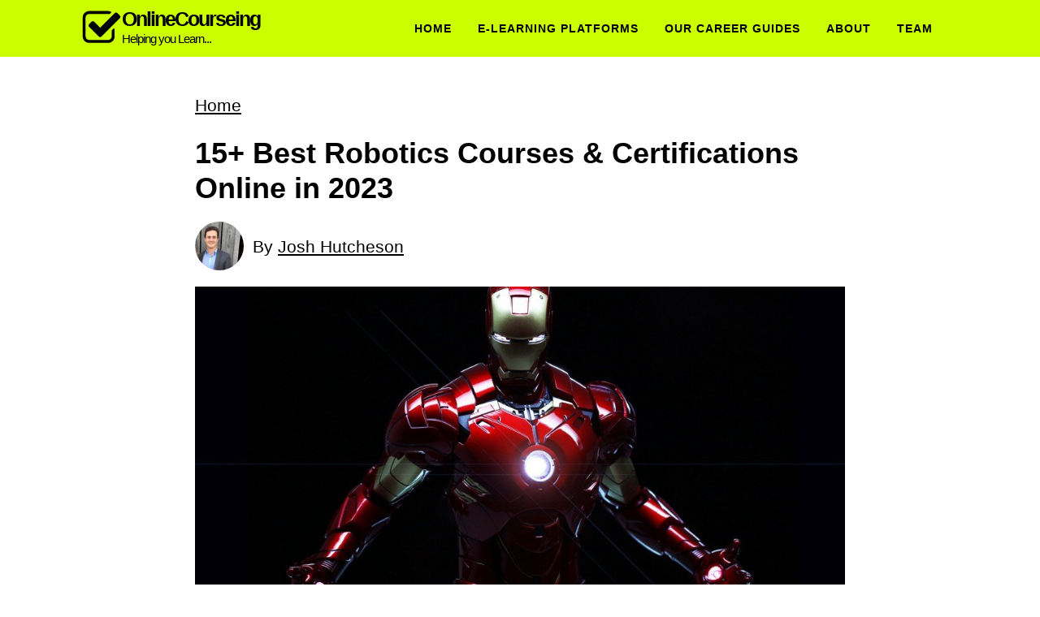

--- FILE ---
content_type: text/css; charset=UTF-8
request_url: https://onlinecourseing.com/wp-content/uploads/elementor/css/post-393.css?ver=1769737624
body_size: 630
content:
.elementor-widget-text-editor{font-family:var( --e-global-typography-text-font-family ), Sans-serif;font-weight:var( --e-global-typography-text-font-weight );color:var( --e-global-color-text );}.elementor-widget-text-editor.elementor-drop-cap-view-stacked .elementor-drop-cap{background-color:var( --e-global-color-primary );}.elementor-widget-text-editor.elementor-drop-cap-view-framed .elementor-drop-cap, .elementor-widget-text-editor.elementor-drop-cap-view-default .elementor-drop-cap{color:var( --e-global-color-primary );border-color:var( --e-global-color-primary );}.elementor-393 .elementor-element.elementor-element-32866c7{font-size:18px;color:rgba(0,0,0,0.83);}.elementor-393 .elementor-element.elementor-element-9c6fbf3{margin-top:-39px;margin-bottom:0px;padding:0px 0px 0px 0px;}.elementor-393 .elementor-element.elementor-element-3ef4381{font-size:18px;color:rgba(0,0,0,0.83);}.elementor-393 .elementor-element.elementor-element-7fa9d6cd{margin-top:13px;margin-bottom:6px;}.elementor-widget-heading .elementor-heading-title{font-family:var( --e-global-typography-primary-font-family ), Sans-serif;font-weight:var( --e-global-typography-primary-font-weight );color:var( --e-global-color-primary );}.elementor-393 .elementor-element.elementor-element-17e30d47 .elementor-heading-title{font-size:23px;font-weight:500;color:rgba(0,0,0,0.85);}.elementor-393 .elementor-element.elementor-element-71f32d9d:not(.elementor-motion-effects-element-type-background), .elementor-393 .elementor-element.elementor-element-71f32d9d > .elementor-motion-effects-container > .elementor-motion-effects-layer{background-color:#3f3f3f;}.elementor-393 .elementor-element.elementor-element-71f32d9d{box-shadow:-12px 0px 0px 0px rgba(0,0,0,0.5);transition:background 0.3s, border 0.3s, border-radius 0.3s, box-shadow 0.3s;margin-top:13px;margin-bottom:6px;}.elementor-393 .elementor-element.elementor-element-71f32d9d > .elementor-background-overlay{transition:background 0.3s, border-radius 0.3s, opacity 0.3s;}.elementor-393 .elementor-element.elementor-element-73c72050{text-align:start;}.elementor-393 .elementor-element.elementor-element-73c72050 .elementor-heading-title{font-size:23px;font-weight:500;line-height:1.2em;color:#ffffff;}.elementor-393 .elementor-element.elementor-element-815096c{font-size:18px;color:rgba(0,0,0,0.83);}.elementor-393 .elementor-element.elementor-element-ec9f984 .elementor-wrapper{--video-aspect-ratio:1.77777;}.elementor-393 .elementor-element.elementor-element-f2de275{font-size:18px;color:rgba(0,0,0,0.83);}.elementor-393 .elementor-element.elementor-element-ae416ea:not(.elementor-motion-effects-element-type-background), .elementor-393 .elementor-element.elementor-element-ae416ea > .elementor-motion-effects-container > .elementor-motion-effects-layer{background-color:#3f3f3f;}.elementor-393 .elementor-element.elementor-element-ae416ea{box-shadow:-12px 0px 0px 0px rgba(0,0,0,0.5);transition:background 0.3s, border 0.3s, border-radius 0.3s, box-shadow 0.3s;margin-top:13px;margin-bottom:6px;}.elementor-393 .elementor-element.elementor-element-ae416ea > .elementor-background-overlay{transition:background 0.3s, border-radius 0.3s, opacity 0.3s;}.elementor-393 .elementor-element.elementor-element-d879ece{text-align:start;}.elementor-393 .elementor-element.elementor-element-d879ece .elementor-heading-title{font-size:23px;font-weight:500;line-height:1.2em;color:#ffffff;}.elementor-widget-image .widget-image-caption{color:var( --e-global-color-text );font-family:var( --e-global-typography-text-font-family ), Sans-serif;font-weight:var( --e-global-typography-text-font-weight );}.elementor-393 .elementor-element.elementor-element-8a2b5ce{font-size:18px;color:rgba(0,0,0,0.83);}.elementor-393 .elementor-element.elementor-element-3abd57a:not(.elementor-motion-effects-element-type-background), .elementor-393 .elementor-element.elementor-element-3abd57a > .elementor-motion-effects-container > .elementor-motion-effects-layer{background-color:#3f3f3f;}.elementor-393 .elementor-element.elementor-element-3abd57a{box-shadow:-12px 0px 0px 0px rgba(0,0,0,0.5);transition:background 0.3s, border 0.3s, border-radius 0.3s, box-shadow 0.3s;margin-top:13px;margin-bottom:6px;}.elementor-393 .elementor-element.elementor-element-3abd57a > .elementor-background-overlay{transition:background 0.3s, border-radius 0.3s, opacity 0.3s;}.elementor-393 .elementor-element.elementor-element-e127d75{text-align:start;}.elementor-393 .elementor-element.elementor-element-e127d75 .elementor-heading-title{font-size:23px;font-weight:500;line-height:1.2em;color:#ffffff;}.elementor-393 .elementor-element.elementor-element-adc6d60{font-size:18px;color:rgba(0,0,0,0.83);}.elementor-393 .elementor-element.elementor-element-fb2af2e:not(.elementor-motion-effects-element-type-background), .elementor-393 .elementor-element.elementor-element-fb2af2e > .elementor-motion-effects-container > .elementor-motion-effects-layer{background-color:#3f3f3f;}.elementor-393 .elementor-element.elementor-element-fb2af2e{box-shadow:-12px 0px 0px 0px rgba(0,0,0,0.5);transition:background 0.3s, border 0.3s, border-radius 0.3s, box-shadow 0.3s;margin-top:13px;margin-bottom:6px;}.elementor-393 .elementor-element.elementor-element-fb2af2e > .elementor-background-overlay{transition:background 0.3s, border-radius 0.3s, opacity 0.3s;}.elementor-393 .elementor-element.elementor-element-1d61872{text-align:start;}.elementor-393 .elementor-element.elementor-element-1d61872 .elementor-heading-title{font-size:23px;font-weight:500;line-height:1.2em;color:#ffffff;}.elementor-393 .elementor-element.elementor-element-e9b44c6{font-size:18px;color:rgba(0,0,0,0.83);}.elementor-393 .elementor-element.elementor-element-40f9c48{margin-top:-22px;margin-bottom:0px;padding:0px 0px 0px 0px;}.elementor-393 .elementor-element.elementor-element-bb6a080{font-size:18px;color:rgba(0,0,0,0.83);}@media(max-width:767px){.elementor-393 .elementor-element.elementor-element-71f32d9d, .elementor-393 .elementor-element.elementor-element-71f32d9d > .elementor-background-overlay{border-radius:0px 0px 0px 0px;}.elementor-393 .elementor-element.elementor-element-71f32d9d{margin-top:-3px;margin-bottom:1px;padding:-3px 6px -2px 4px;}.elementor-393 .elementor-element.elementor-element-73c72050 .elementor-heading-title{font-size:18px;}.elementor-393 .elementor-element.elementor-element-ae416ea, .elementor-393 .elementor-element.elementor-element-ae416ea > .elementor-background-overlay{border-radius:0px 0px 0px 0px;}.elementor-393 .elementor-element.elementor-element-ae416ea{margin-top:-3px;margin-bottom:1px;padding:-3px 6px -2px 4px;}.elementor-393 .elementor-element.elementor-element-d879ece .elementor-heading-title{font-size:18px;}.elementor-393 .elementor-element.elementor-element-3abd57a, .elementor-393 .elementor-element.elementor-element-3abd57a > .elementor-background-overlay{border-radius:0px 0px 0px 0px;}.elementor-393 .elementor-element.elementor-element-3abd57a{margin-top:-3px;margin-bottom:1px;padding:-3px 6px -2px 4px;}.elementor-393 .elementor-element.elementor-element-e127d75 .elementor-heading-title{font-size:18px;}.elementor-393 .elementor-element.elementor-element-fb2af2e, .elementor-393 .elementor-element.elementor-element-fb2af2e > .elementor-background-overlay{border-radius:0px 0px 0px 0px;}.elementor-393 .elementor-element.elementor-element-fb2af2e{margin-top:-3px;margin-bottom:1px;padding:-3px 6px -2px 4px;}.elementor-393 .elementor-element.elementor-element-1d61872 .elementor-heading-title{font-size:18px;}}

--- FILE ---
content_type: text/css; charset=UTF-8
request_url: https://onlinecourseing.com/wp-content/cache/min/1/wp-content/uploads/oxygen/css/1038256.css?ver=1769709109
body_size: 833
content:
#section-3-1038245>.ct-section-inner-wrap{padding-top:20px;padding-bottom:0}#section-3-1038245{background-color:#cbff00}#div_block-5-1038245{width:30%;padding-bottom:40px}#div_block-26-1038245{text-align:left;flex-direction:row;display:flex}#div_block-28-1038245{flex-direction:column;display:flex}#div_block-9-1038245{width:20%}#div_block-12-1038245{width:30%}#div_block-15-1038245{width:20%}#div_block-19-1038245{width:60%;align-items:center;flex-direction:row;display:flex;justify-content:flex-start;text-align:left}#div_block-24-1038245{width:40%;justify-content:center;align-items:flex-end;text-align:right}@media (max-width:991px){#div_block-5-1038245{padding-bottom:0}}@media (max-width:991px){#div_block-19-1038245{display:flex;flex-direction:row;align-items:center;justify-content:flex-start;text-align:left}}@media (max-width:991px){#div_block-24-1038245{flex-direction:column;display:flex;align-items:flex-end;text-align:right}}@media (max-width:767px){#div_block-5-1038245{flex-direction:column;display:flex;align-items:center;text-align:center;padding-bottom:0}}@media (max-width:767px){#div_block-26-1038245{margin-right:auto}}@media (max-width:767px){#div_block-9-1038245{text-align:left}}@media (max-width:767px){#div_block-19-1038245{flex-direction:column;display:flex;padding-bottom:0;text-align:left;align-items:center}}@media (max-width:767px){#div_block-24-1038245{padding-bottom:30px;flex-direction:column;display:flex;align-items:center;text-align:center}}@media (max-width:991px){#new_columns-4-1038245>.ct-div-block{width:100%!important}}#new_columns-4-1038245{border-bottom-color:#3e3e4b;border-bottom-width:2px;border-bottom-style:solid}@media (max-width:767px){#new_columns-18-1038245>.ct-div-block{width:100%!important}#new_columns-18-1038245{flex-direction:column}}#text_block-29-1038245{font-weight:900;font-size:25px;letter-spacing:-2px;line-height:1}#text_block-30-1038245{font-size:15px;letter-spacing:-1px}#text_block-7-1038245{color:#000;margin-bottom:18px;font-size:16px;margin-top:22px;font-family:Arial,Helvetica,sans-serif}#text_block-21-1038245{color:#000;margin-right:24px}@media (max-width:767px){#text_block-7-1038245{text-align:left}}@media (max-width:767px){#text_block-21-1038245{margin-right:0;margin-bottom:18px}}#link_text-23-1038245{font-size:20px;line-height:1.5;-webkit-font-smoothing:antialiased;-moz-osx-font-smoothing:grayscale;color:#000}#link_text-23-1038245:hover{text-decoration:underline}#fancy_icon-27-1038245>svg{width:50px;height:50px}#fancy_icon-20-1038245{color:#000}#fancy_icon-22-1038245{color:#000}#_nav_menu-11-1038245 .oxy-nav-menu-hamburger-line{background-color:#000}#_nav_menu-11-1038245.oxy-nav-menu.oxy-nav-menu-open{margin-top:0!important;margin-right:0!important;margin-left:0!important;margin-bottom:0!important}#_nav_menu-11-1038245.oxy-nav-menu.oxy-nav-menu-open .menu-item a{padding-top:4px;padding-bottom:4px}#_nav_menu-11-1038245 .oxy-nav-menu-hamburger-wrap{width:40px;height:40px;margin-top:10px;margin-bottom:10px}#_nav_menu-11-1038245 .oxy-nav-menu-hamburger{width:40px;height:32px}#_nav_menu-11-1038245 .oxy-nav-menu-hamburger-line{height:6px}#_nav_menu-11-1038245.oxy-nav-menu-open .oxy-nav-menu-hamburger .oxy-nav-menu-hamburger-line:first-child{top:13px}#_nav_menu-11-1038245.oxy-nav-menu-open .oxy-nav-menu-hamburger .oxy-nav-menu-hamburger-line:last-child{top:-13px}#_nav_menu-11-1038245{font-family:Arial,Helvetica,sans-serif}#_nav_menu-11-1038245 .oxy-nav-menu-list{flex-direction:column}#_nav_menu-11-1038245 .menu-item a{padding-top:4px;padding-bottom:4px;-webkit-font-smoothing:antialiased;-moz-osx-font-smoothing:grayscale;font-size:16px;font-weight:400;color:#000}#_nav_menu-11-1038245.oxy-nav-menu:not(.oxy-nav-menu-open) .sub-menu .menu-item a{border:0;padding-left:4px;padding-right:4px}#_nav_menu-11-1038245.oxy-nav-menu:not(.oxy-nav-menu-open) .sub-menu .menu-item a:hover{border:0;padding-left:4px;padding-right:4px}#_nav_menu-14-1038245 .oxy-nav-menu-hamburger-line{background-color:#000}#_nav_menu-14-1038245.oxy-nav-menu.oxy-nav-menu-open{margin-top:0!important;margin-right:0!important;margin-left:0!important;margin-bottom:0!important}#_nav_menu-14-1038245.oxy-nav-menu.oxy-nav-menu-open .menu-item a{padding-top:4px;padding-bottom:4px}#_nav_menu-14-1038245 .oxy-nav-menu-hamburger-wrap{width:40px;height:40px;margin-top:10px;margin-bottom:10px}#_nav_menu-14-1038245 .oxy-nav-menu-hamburger{width:40px;height:32px}#_nav_menu-14-1038245 .oxy-nav-menu-hamburger-line{height:6px}#_nav_menu-14-1038245.oxy-nav-menu-open .oxy-nav-menu-hamburger .oxy-nav-menu-hamburger-line:first-child{top:13px}#_nav_menu-14-1038245.oxy-nav-menu-open .oxy-nav-menu-hamburger .oxy-nav-menu-hamburger-line:last-child{top:-13px}#_nav_menu-14-1038245{font-family:Arial,Helvetica,sans-serif}#_nav_menu-14-1038245 .oxy-nav-menu-list{flex-direction:column}#_nav_menu-14-1038245 .menu-item a{padding-top:4px;padding-bottom:4px;color:#000;-webkit-font-smoothing:antialiased;-moz-osx-font-smoothing:grayscale;font-size:16px;font-weight:400}#_nav_menu-14-1038245.oxy-nav-menu:not(.oxy-nav-menu-open) .sub-menu .menu-item a{border:0;padding-left:4px;padding-right:4px}#_nav_menu-14-1038245.oxy-nav-menu:not(.oxy-nav-menu-open) .sub-menu .menu-item a:hover{border:0;padding-left:4px;padding-right:4px}#_nav_menu-17-1038245 .oxy-nav-menu-hamburger-line{background-color:#000}#_nav_menu-17-1038245.oxy-nav-menu.oxy-nav-menu-open{margin-top:0!important;margin-right:0!important;margin-left:0!important;margin-bottom:0!important}#_nav_menu-17-1038245.oxy-nav-menu.oxy-nav-menu-open .menu-item a{padding-top:4px;padding-bottom:4px}#_nav_menu-17-1038245 .oxy-nav-menu-hamburger-wrap{width:40px;height:40px;margin-top:10px;margin-bottom:10px}#_nav_menu-17-1038245 .oxy-nav-menu-hamburger{width:40px;height:32px}#_nav_menu-17-1038245 .oxy-nav-menu-hamburger-line{height:6px}#_nav_menu-17-1038245.oxy-nav-menu-open .oxy-nav-menu-hamburger .oxy-nav-menu-hamburger-line:first-child{top:13px}#_nav_menu-17-1038245.oxy-nav-menu-open .oxy-nav-menu-hamburger .oxy-nav-menu-hamburger-line:last-child{top:-13px}#_nav_menu-17-1038245{font-family:Arial,Helvetica,sans-serif}#_nav_menu-17-1038245 .oxy-nav-menu-list{flex-direction:column}#_nav_menu-17-1038245 .menu-item a{padding-top:4px;padding-bottom:4px;color:#000;-webkit-font-smoothing:antialiased;-moz-osx-font-smoothing:grayscale;font-size:16px;font-weight:400}#_nav_menu-17-1038245.oxy-nav-menu:not(.oxy-nav-menu-open) .sub-menu .menu-item a{border:0;padding-left:4px;padding-right:4px}#_nav_menu-17-1038245.oxy-nav-menu:not(.oxy-nav-menu-open) .sub-menu .menu-item a:hover{border:0;padding-left:4px;padding-right:4px}#_social_icons-25-1038245.oxy-social-icons{flex-direction:row;margin-right:-8px;margin-bottom:-8px}#_social_icons-25-1038245.oxy-social-icons a{font-size:32px;margin-right:8px;margin-bottom:8px;border-radius:50%;background-color:#000}#_social_icons-25-1038245.oxy-social-icons a:hover{background-color:#fff}#_social_icons-25-1038245.oxy-social-icons a svg{width:.5em;height:.5em;color:#fff}#_social_icons-25-1038245.oxy-social-icons a:hover svg{color:#000}

--- FILE ---
content_type: text/css; charset=UTF-8
request_url: https://onlinecourseing.com/wp-content/cache/min/1/wp-content/uploads/oxygen/css/1038250.css?ver=1769709109
body_size: 2
content:
#div_block-74-1038241{flex-direction:column;display:flex}#text_block-73-1038241{font-weight:900;font-size:25px;letter-spacing:-2px;line-height:1}#text_block-76-1038241{font-size:15px;letter-spacing:-1px}#div_block-79-1038241{text-align:left;flex-direction:row;display:flex;color:#000}#fancy_icon-82-1038241>svg{width:50px;height:50px}

--- FILE ---
content_type: text/css; charset=UTF-8
request_url: https://onlinecourseing.com/wp-content/cache/min/1/wp-content/uploads/oxygen/css/1038240.css?ver=1769709109
body_size: 1826
content:
#_header-75-1038240 .oxy-nav-menu-open,#_header-75-1038240 .oxy-nav-menu:not(.oxy-nav-menu-open) .sub-menu{background-color:#cbff00}#_header-75-1038240{background-color:#cbff00;padding-top:10px;padding-bottom:10px}.oxy-header.oxy-sticky-header-active>#_header_row-76-1038240.oxygen-show-in-sticky-only{display:block}.oxy-pro-menu-list{display:flex;padding:0;margin:0;align-items:center}.oxy-pro-menu .oxy-pro-menu-list .menu-item{list-style-type:none;display:flex;flex-direction:column;width:100%;transition-property:background-color,color,border-color}.oxy-pro-menu-list>.menu-item{white-space:nowrap}.oxy-pro-menu .oxy-pro-menu-list .menu-item a{text-decoration:none;border-style:solid;border-width:0;transition-timing-function:ease-in-out;transition-property:background-color,color,border-color;border-color:transparent}.oxy-pro-menu .oxy-pro-menu-list li.current-menu-item>a,.oxy-pro-menu .oxy-pro-menu-list li.menu-item:hover>a{border-color:currentColor}.oxy-pro-menu .menu-item,.oxy-pro-menu .sub-menu{position:relative}.oxy-pro-menu .menu-item .sub-menu{padding:0;flex-direction:column;white-space:nowrap;display:flex;visibility:hidden;position:absolute;z-index:9999999;top:100%;transition-property:opacity,transform,visibility}.oxy-pro-menu-off-canvas .sub-menu:before,.oxy-pro-menu-open .sub-menu:before{display:none}.oxy-pro-menu .menu-item .sub-menu.aos-animate,.oxy-pro-menu-init .menu-item .sub-menu[data-aos^=flip]{visibility:visible}.oxy-pro-menu-container:not(.oxy-pro-menu-init) .menu-item .sub-menu[data-aos^=flip]{transition-duration:0s}.oxy-pro-menu .sub-menu .sub-menu,.oxy-pro-menu.oxy-pro-menu-vertical .sub-menu{left:100%;top:0}.oxy-pro-menu .sub-menu.sub-menu-left{right:0;left:auto!important;margin-right:100%}.oxy-pro-menu-list>.menu-item>.sub-menu.sub-menu-left{margin-right:0}.oxy-pro-menu .sub-menu li.menu-item{flex-direction:column}.oxy-pro-menu-mobile-open-icon,.oxy-pro-menu-mobile-close-icon{display:none;cursor:pointer;align-items:center}.oxy-pro-menu-off-canvas .oxy-pro-menu-mobile-close-icon,.oxy-pro-menu-open .oxy-pro-menu-mobile-close-icon{display:inline-flex}.oxy-pro-menu-mobile-open-icon>svg,.oxy-pro-menu-mobile-close-icon>svg{fill:currentColor}.oxy-pro-menu-mobile-close-icon{position:absolute}.oxy-pro-menu.oxy-pro-menu-open .oxy-pro-menu-container{width:100%;position:fixed;top:0;right:0;left:0;bottom:0;display:flex;align-items:center;justify-content:center;overflow:auto;z-index:2147483642!important;background-color:#fff}.oxy-pro-menu .oxy-pro-menu-container.oxy-pro-menu-container{transition-property:opacity,transform,visibility}.oxy-pro-menu .oxy-pro-menu-container.oxy-pro-menu-container[data-aos^=slide]{transition-property:transform}.oxy-pro-menu .oxy-pro-menu-container.oxy-pro-menu-off-canvas-container,.oxy-pro-menu .oxy-pro-menu-container.oxy-pro-menu-off-canvas-container[data-aos^=flip]{visibility:visible!important}.oxy-pro-menu .oxy-pro-menu-open-container .oxy-pro-menu-list,.oxy-pro-menu .oxy-pro-menu-off-canvas-container .oxy-pro-menu-list{align-items:center;justify-content:center;flex-direction:column}.oxy-pro-menu.oxy-pro-menu-open>.oxy-pro-menu-container{max-height:100vh;overflow:auto;width:100%}.oxy-pro-menu.oxy-pro-menu-off-canvas>.oxy-pro-menu-container{max-height:100vh;overflow:auto;z-index:1000}.oxy-pro-menu-container>div:first-child{margin:auto}.oxy-pro-menu-off-canvas-container{display:flex!important;position:fixed;width:auto;align-items:center;justify-content:center}.oxy-pro-menu-off-canvas-container a,.oxy-pro-menu-open-container a{word-break:break-word}.oxy-pro-menu.oxy-pro-menu-off-canvas .oxy-pro-menu-list{align-items:center;justify-content:center;flex-direction:column}.oxy-pro-menu.oxy-pro-menu-off-canvas .oxy-pro-menu-container .oxy-pro-menu-list .menu-item,.oxy-pro-menu.oxy-pro-menu-open .oxy-pro-menu-container .oxy-pro-menu-list .menu-item{flex-direction:column;width:100%;text-align:center}.oxy-pro-menu.oxy-pro-menu-off-canvas .sub-menu,.oxy-pro-menu.oxy-pro-menu-open .sub-menu{display:none;visibility:visible;opacity:1;position:static;align-items:center;justify-content:center;white-space:normal;width:100%}.oxy-pro-menu.oxy-pro-menu-off-canvas .menu-item,.oxy-pro-menu.oxy-pro-menu-open .menu-item{justify-content:center;min-height:32px}.oxy-pro-menu .menu-item.menu-item-has-children,.oxy-pro-menu .sub-menu .menu-item.menu-item-has-children{flex-direction:row;align-items:center}.oxy-pro-menu .menu-item>a{display:inline-flex;align-items:center;justify-content:center}.oxy-pro-menu.oxy-pro-menu-off-canvas .menu-item-has-children>a .oxy-pro-menu-dropdown-icon-click-area,.oxy-pro-menu.oxy-pro-menu-open .menu-item-has-children>a .oxy-pro-menu-dropdown-icon-click-area{min-width:32px;min-height:32px}.oxy-pro-menu .menu-item-has-children>a .oxy-pro-menu-dropdown-icon-click-area{display:flex;align-items:center;justify-content:center}.oxy-pro-menu .menu-item-has-children>a svg{width:1.4em;height:1.4em;fill:currentColor;transition-property:transform}.oxy-pro-menu.oxy-pro-menu-off-canvas .menu-item>a svg,.oxy-pro-menu.oxy-pro-menu-open .menu-item>a svg{width:1em;height:1em}.oxy-pro-menu-off-canvas .oxy-pro-menu-container:not(.oxy-pro-menu-dropdown-links-toggle) .oxy-pro-menu-dropdown-icon-click-area,.oxy-pro-menu-open .oxy-pro-menu-container:not(.oxy-pro-menu-dropdown-links-toggle) .oxy-pro-menu-dropdown-icon-click-area{display:none}.oxy-pro-menu-off-canvas .menu-item:not(.menu-item-has-children) .oxy-pro-menu-dropdown-icon-click-area,.oxy-pro-menu-open .menu-item:not(.menu-item-has-children) .oxy-pro-menu-dropdown-icon-click-area{min-height:32px;width:0}.oxy-pro-menu.oxy-pro-menu-off-canvas .oxy-pro-menu-show-dropdown:not(.oxy-pro-menu-dropdown-links-toggle) .oxy-pro-menu-list .menu-item-has-children,.oxy-pro-menu.oxy-pro-menu-open .oxy-pro-menu-show-dropdown:not(.oxy-pro-menu-dropdown-links-toggle) .oxy-pro-menu-list .menu-item-has-children{padding-right:0}.oxy-pro-menu-container .menu-item a{width:100%;text-align:center}.oxy-pro-menu-container:not(.oxy-pro-menu-open-container):not(.oxy-pro-menu-off-canvas-container) ul:not(.sub-menu)>li>.sub-menu{top:100%;left:0}.oxy-pro-menu-container:not(.oxy-pro-menu-open-container):not(.oxy-pro-menu-off-canvas-container) .sub-menu .sub-menu{top:0;left:100%}.oxy-pro-menu-container:not(.oxy-pro-menu-open-container):not(.oxy-pro-menu-off-canvas-container) a{-webkit-tap-highlight-color:transparent}.oxy-pro-menu-dropdown-links-toggle.oxy-pro-menu-open-container .menu-item-has-children ul,.oxy-pro-menu-dropdown-links-toggle.oxy-pro-menu-off-canvas-container .menu-item-has-children ul{border-radius:0px!important;width:100%}.oxy-pro-menu-dropdown-animating[data-aos*="down"]{pointer-events:none}.sub-menu .oxy-pro-menu-dropdown-animating[data-aos*="down"]{pointer-events:auto}.sub-menu .oxy-pro-menu-dropdown-animating[data-aos*="right"]{pointer-events:none}.sub-menu .oxy-pro-menu-dropdown-animating.sub-menu-left[data-aos*="left"]{pointer-events:none}.oxy-pro-menu-dropdown-animating-out{pointer-events:none}.oxy-pro-menu-list .menu-item a{border-color:transparent}.oxy-pro-menu-list .menu-item.current-menu-item a,.oxy-pro-menu-list .menu-item.menu-item.menu-item.menu-item a:focus-within,.oxy-pro-menu-list .menu-item.menu-item.menu-item.menu-item a:hover{border-color:currentColor}#-pro-menu-81-1038240 .oxy-pro-menu-list .menu-item,#-pro-menu-81-1038240 .oxy-pro-menu-list .menu-item a{font-family:Arial,Helvetica,sans-serif;font-size:14px;color:#000;font-weight:900;text-transform:uppercase;letter-spacing:1px;line-height:1.2;transition-duration:0.3s}#-pro-menu-81-1038240 .oxy-pro-menu-list .menu-item a{padding-top:8px;padding-bottom:8px;padding-left:16px;padding-right:16px}#-pro-menu-81-1038240 .oxy-pro-menu-list .menu-item.menu-item.menu-item.menu-item a:hover,#-pro-menu-81-1038240 .oxy-pro-menu-list .menu-item.menu-item.menu-item.menu-item a:focus-within{color:#000}#-pro-menu-81-1038240 .oxy-pro-menu-list .menu-item.current-menu-item.current-menu-item a{color:#000}#-pro-menu-81-1038240 .oxy-pro-menu-container:not(.oxy-pro-menu-open-container):not(.oxy-pro-menu-off-canvas-container) .sub-menu{box-shadow:0 12px 24px rgba(0,0,0,.12)}#-pro-menu-81-1038240 .oxy-pro-menu-show-dropdown .oxy-pro-menu-list .menu-item-has-children>a svg{font-size:14px;margin-left:0;transform:rotate(0deg);transition-duration:0.2s}#-pro-menu-81-1038240 .oxy-pro-menu-show-dropdown .oxy-pro-menu-list .menu-item-has-children:hover>a svg{transform:rotate(180deg)}#-pro-menu-81-1038240 .oxy-pro-menu-container:not(.oxy-pro-menu-open-container):not(.oxy-pro-menu-off-canvas-container) .sub-menu .menu-item a{background-color:#fff;padding-top:12px;padding-bottom:12px}#-pro-menu-81-1038240 .oxy-pro-menu-container:not(.oxy-pro-menu-open-container):not(.oxy-pro-menu-off-canvas-container) .sub-menu .menu-item,#-pro-menu-81-1038240 .oxy-pro-menu-container:not(.oxy-pro-menu-open-container):not(.oxy-pro-menu-off-canvas-container) .sub-menu .menu-item a{text-align:left;font-size:12px;text-transform:none;font-family:Arial,Helvetica,sans-serif;font-weight:400}#-pro-menu-81-1038240 .oxy-pro-menu-mobile-open-icon svg{width:24px;height:24px;margin-right:0;color:#fff}#-pro-menu-81-1038240 .oxy-pro-menu-mobile-open-icon{margin-top:0;margin-bottom:0;padding-top:16px;padding-right:16px;padding-bottom:16px;padding-left:16px;background-color:#000}#-pro-menu-81-1038240 .oxy-pro-menu-mobile-open-icon:hover svg{color:#fff}#-pro-menu-81-1038240 .oxy-pro-menu-mobile-open-icon,#-pro-menu-81-1038240 .oxy-pro-menu-mobile-open-icon svg{transition-duration:0.2s}#-pro-menu-81-1038240 .oxy-pro-menu-mobile-close-icon{top:16px;left:16px;padding-top:16px;padding-right:16px;padding-bottom:16px;padding-left:16px}#-pro-menu-81-1038240 .oxy-pro-menu-mobile-close-icon svg{color:#fff}#-pro-menu-81-1038240 .oxy-pro-menu-mobile-close-icon:hover svg{color:#fff}#-pro-menu-81-1038240 .oxy-pro-menu-mobile-close-icon,#-pro-menu-81-1038240 .oxy-pro-menu-mobile-close-icon svg{transition-duration:0.2s}#-pro-menu-81-1038240 .oxy-pro-menu-container.oxy-pro-menu-off-canvas-container,#-pro-menu-81-1038240 .oxy-pro-menu-container.oxy-pro-menu-open-container{background-color:rgba(72,48,62,.98)}#-pro-menu-81-1038240 .oxy-pro-menu-container.oxy-pro-menu-open-container,#-pro-menu-81-1038240 .oxy-pro-menu-container.oxy-pro-menu-off-canvas-container{padding-top:20px;padding-bottom:20px;padding-left:40px;padding-right:40px}#-pro-menu-81-1038240 .oxy-pro-menu-open-container .oxy-pro-menu-list .menu-item,#-pro-menu-81-1038240 .oxy-pro-menu-open-container .oxy-pro-menu-list .menu-item a,#-pro-menu-81-1038240 .oxy-pro-menu-off-canvas-container .oxy-pro-menu-list .menu-item,#-pro-menu-81-1038240 .oxy-pro-menu-off-canvas-container .oxy-pro-menu-list .menu-item a{font-family:Arial,Helvetica,sans-serif}#-pro-menu-81-1038240 .oxy-pro-menu-off-canvas-container,#-pro-menu-81-1038240 .oxy-pro-menu-open-container{background-color:rgba(255,255,255,0)}#-pro-menu-81-1038240 .oxy-pro-menu-dropdown-links-toggle.oxy-pro-menu-open-container .menu-item-has-children ul,#-pro-menu-81-1038240 .oxy-pro-menu-dropdown-links-toggle.oxy-pro-menu-off-canvas-container .menu-item-has-children ul{border-top-width:1px}#-pro-menu-81-1038240 .oxy-pro-menu-container:not(.oxy-pro-menu-open-container):not(.oxy-pro-menu-off-canvas-container) .oxy-pro-menu-list{flex-direction:row}#-pro-menu-81-1038240 .oxy-pro-menu-container .menu-item>a{text-align:center;justify-content:center}#-pro-menu-81-1038240 .oxy-pro-menu-container.oxy-pro-menu-open-container .menu-item,#-pro-menu-81-1038240 .oxy-pro-menu-container.oxy-pro-menu-off-canvas-container .menu-item{align-items:center}#-pro-menu-81-1038240 .oxy-pro-menu-off-canvas-container{top:0;bottom:0;right:0;left:auto}#-pro-menu-81-1038240 .oxy-pro-menu-container.oxy-pro-menu-open-container .oxy-pro-menu-list .menu-item a,#-pro-menu-81-1038240 .oxy-pro-menu-container.oxy-pro-menu-off-canvas-container .oxy-pro-menu-list .menu-item a{text-align:left;justify-content:flex-start}@media (max-width:991px){#-pro-menu-81-1038240 .oxy-pro-menu-mobile-open-icon{display:inline-flex}#-pro-menu-81-1038240.oxy-pro-menu-open .oxy-pro-menu-mobile-open-icon{display:none}#-pro-menu-81-1038240 .oxy-pro-menu-container{visibility:hidden;position:fixed}#-pro-menu-81-1038240.oxy-pro-menu-open .oxy-pro-menu-container{visibility:visible}}#-pro-menu-81-1038240 .oxy-pro-menu-open-container .oxy-pro-menu-list .menu-item-has-children .oxy-pro-menu-dropdown-icon-click-area,#-pro-menu-81-1038240 .oxy-pro-menu-off-canvas-container .oxy-pro-menu-list .menu-item-has-children .oxy-pro-menu-dropdown-icon-click-area{margin-right:-4px}#-pro-menu-81-1038240{padding-top:8px;padding-left:16px;padding-right:16px;padding-bottom:8px;menu-dropdown-animation:flip-down;menu-off-canvas-animation:zoom-in-left;font-weight:900}#-pro-menu-81-1038240:hover{oxy-pro-menu-slug-oxypromenucontaineroxypromenuopencontainermenuitemaoxypromenucontaineroxypromenuoffcanvascontainermenuitemacolor:#cbff00}@media (max-width:991px){#-pro-menu-81-1038240 .oxy-pro-menu-mobile-open-icon svg{width:24px;height:24px}#-pro-menu-81-1038240 .oxy-pro-menu-mobile-open-icon{padding-top:9px;padding-right:9px;padding-bottom:9px;padding-left:9px}#-pro-menu-81-1038240 .oxy-pro-menu-container.oxy-pro-menu-off-canvas-container,#-pro-menu-81-1038240 .oxy-pro-menu-container.oxy-pro-menu-open-container{background-color:rgba(0,0,0,.98)}#-pro-menu-81-1038240 .oxy-pro-menu-container.oxy-pro-menu-open-container .menu-item a,#-pro-menu-81-1038240 .oxy-pro-menu-container.oxy-pro-menu-off-canvas-container .menu-item a{color:#cbff00}#-pro-menu-81-1038240 .oxy-pro-menu-container.oxy-pro-menu-open-container .menu-item a:hover,#-pro-menu-81-1038240 .oxy-pro-menu-container.oxy-pro-menu-off-canvas-container .menu-item a:hover{color:#cbff00}#-pro-menu-81-1038240 .oxy-pro-menu-dropdown-links-toggle.oxy-pro-menu-open-container .menu-item-has-children ul,#-pro-menu-81-1038240 .oxy-pro-menu-dropdown-links-toggle.oxy-pro-menu-off-canvas-container .menu-item-has-children ul{background-color:#000}}

--- FILE ---
content_type: text/css; charset=UTF-8
request_url: https://onlinecourseing.com/wp-content/cache/min/1/wp-content/uploads/oxygen/css/1038268.css?ver=1769709109
body_size: 397
content:
#section-2-1038268>.ct-section-inner-wrap{padding-top:22px}#section-29-1038268>.ct-section-inner-wrap{padding-top:0}#div_block-3-1038268{width:100%;max-width:800px;margin-left:auto;margin-right:auto}#div_block-9-1038268{text-align:left;flex-direction:row;display:flex;align-items:center;width:100%;margin-bottom:20px}#div_block-18-1038268{width:100%;background-color:#cbff00;border-radius:15px;margin-top:20px}#div_block-20-1038268{width:30%;text-align:left;align-items:center;justify-content:center}#div_block-21-1038268{width:70%}.oxy-dynamic-list :is([data-id="div_block-31-1038268"],#incspec){width:100%;padding-bottom:10px}@media (max-width:991px){#new_columns-19-1038268>.ct-div-block{width:100%!important}}#headline-6-1038268{margin-bottom:20px}#headline-111-1038268{margin-bottom:20px}.oxy-dynamic-list :is([data-id="headline-33-1038268"],#incspec){font-size:20px}#text_block-25-1038268{margin-top:14px}.oxy-dynamic-list :is([data-id="link-158-1038268"],#incspec){width:100%}#image-10-1038268{width:60px;border-radius:100px;margin-right:11px}#image-15-1038268{width:100%}#image-28-1038268{border-radius:100px;width:150px}.oxy-dynamic-list :is([data-id="image-32-1038268"],#incspec){padding-top:10px;padding-right:10px;padding-bottom:10px;padding-left:10px;height:200px;object-fit:cover;width:100%}#inner_content-16-1038268{line-height:1.9;max-width:100%}#_dynamic_list-30-1038268{align-items:stretch;grid-template-columns:repeat(3,minmax(200px,1fr));grid-column-gap:10px;grid-row-gap:10px;display:grid}@media (max-width:767px){#_dynamic_list-30-1038268{flex-direction:column;display:flex}}#_dynamic_list-30-1038268 .oxy-repeater-pages{font-size:12px}

--- FILE ---
content_type: text/css; charset=UTF-8
request_url: https://onlinecourseing.com/wp-content/cache/min/1/wp-content/uploads/oxygen/css/universal.css?ver=1769709109
body_size: 4744
content:
.ct-section{width:100%;background-size:cover;background-repeat:repeat}.ct-section>.ct-section-inner-wrap{display:flex;flex-direction:column;align-items:flex-start}.ct-div-block{display:flex;flex-wrap:nowrap;flex-direction:column;align-items:flex-start}.ct-new-columns{display:flex;width:100%;flex-direction:row;align-items:stretch;justify-content:center;flex-wrap:wrap}.ct-link-text{display:inline-block}.ct-link{display:flex;flex-wrap:wrap;text-align:center;text-decoration:none;flex-direction:column;align-items:center;justify-content:center}.ct-link-button{display:inline-block;text-align:center;text-decoration:none}.ct-link-button{background-color:#1e73be;border:1px solid #1e73be;color:#fff;padding:10px 16px}.ct-image{max-width:100%}.ct-fancy-icon>svg{width:55px;height:55px}.ct-inner-content{width:100%}.ct-slide{display:flex;flex-wrap:wrap;text-align:center;flex-direction:column;align-items:center;justify-content:center}.ct-nestable-shortcode{display:flex;flex-wrap:nowrap;flex-direction:column;align-items:flex-start}.oxy-comments{width:100%;text-align:left}.oxy-comment-form{width:100%}.oxy-login-form{width:100%}.oxy-search-form{width:100%}.oxy-tabs-contents{display:flex;width:100%;flex-wrap:nowrap;flex-direction:column;align-items:flex-start}.oxy-tab{display:flex;flex-wrap:nowrap;flex-direction:column;align-items:flex-start}.oxy-tab-content{display:flex;width:100%;flex-wrap:nowrap;flex-direction:column;align-items:flex-start}.oxy-testimonial{width:100%}.oxy-icon-box{width:100%}.oxy-pricing-box{width:100%}.oxy-posts-grid{width:100%}.oxy-gallery{width:100%}.ct-slider{width:100%}.oxy-tabs{display:flex;flex-wrap:nowrap;flex-direction:row;align-items:stretch}.ct-modal{flex-direction:column;align-items:flex-start}.ct-span{display:inline-block;text-decoration:inherit}.ct-widget{width:100%}.oxy-dynamic-list{width:100%}@media screen and (-ms-high-contrast:active),(-ms-high-contrast:none){.ct-div-block,.oxy-post-content,.ct-text-block,.ct-headline,.oxy-rich-text,.ct-link-text{max-width:100%}img{flex-shrink:0}body *{min-height:1px}}.oxy-testimonial{flex-direction:row;align-items:center}.oxy-testimonial .oxy-testimonial-photo-wrap{order:1}.oxy-testimonial .oxy-testimonial-photo{width:125px;height:125px;margin-right:20px}.oxy-testimonial .oxy-testimonial-photo-wrap,.oxy-testimonial .oxy-testimonial-author-wrap,.oxy-testimonial .oxy-testimonial-content-wrap{align-items:flex-start;text-align:left}.oxy-testimonial .oxy-testimonial-text{margin-bottom:8px;font-size:21px;line-height:1.4;-webkit-font-smoothing:subpixel-antialiased}.oxy-testimonial .oxy-testimonial-author{font-size:18px;-webkit-font-smoothing:subpixel-antialiased}.oxy-testimonial .oxy-testimonial-author-info{font-size:12px;-webkit-font-smoothing:subpixel-antialiased}.oxy-icon-box{text-align:left;flex-direction:column}.oxy-icon-box .oxy-icon-box-icon{margin-bottom:12px;align-self:flex-start}.oxy-icon-box .oxy-icon-box-heading{font-size:21px;margin-bottom:12px}.oxy-icon-box .oxy-icon-box-text{font-size:16px;margin-bottom:12px;align-self:flex-start}.oxy-icon-box .oxy-icon-box-link{margin-top:20px}.oxy-pricing-box .oxy-pricing-box-section{padding-top:20px;padding-left:20px;padding-right:20px;padding-bottom:20px;text-align:center}.oxy-pricing-box .oxy-pricing-box-section.oxy-pricing-box-price{justify-content:center}.oxy-pricing-box .oxy-pricing-box-section.oxy-pricing-box-graphic{justify-content:center}.oxy-pricing-box .oxy-pricing-box-title-title{font-size:48px}.oxy-pricing-box .oxy-pricing-box-title-subtitle{font-size:24px}.oxy-pricing-box .oxy-pricing-box-section.oxy-pricing-box-price{flex-direction:row}.oxy-pricing-box .oxy-pricing-box-currency{font-size:28px}.oxy-pricing-box .oxy-pricing-box-amount-main{font-size:80px;line-height:.7}.oxy-pricing-box .oxy-pricing-box-amount-decimal{font-size:13px}.oxy-pricing-box .oxy-pricing-box-term{font-size:16px}.oxy-pricing-box .oxy-pricing-box-sale-price{font-size:12px;color:rgba(0,0,0,.5);margin-bottom:20px}.oxy-pricing-box .oxy-pricing-box-section.oxy-pricing-box-content{font-size:16px;color:rgba(0,0,0,.5)}.oxy-pricing-box .oxy-pricing-box-section.oxy-pricing-box-cta{justify-content:center}.oxy-progress-bar .oxy-progress-bar-background{background-color:#000;background-image:linear-gradient(-45deg,rgba(255,255,255,.12) 25%,transparent 25%,transparent 50%,rgba(255,255,255,.12) 50%,rgba(255,255,255,.12) 75%,transparent 75%,transparent);animation:none 0s paused}.oxy-progress-bar .oxy-progress-bar-progress-wrap{width:85%}.oxy-progress-bar .oxy-progress-bar-progress{background-color:#6af;padding:40px;animation:none 0s paused,none 0s paused;background-image:linear-gradient(-45deg,rgba(255,255,255,.12) 25%,transparent 25%,transparent 50%,rgba(255,255,255,.12) 50%,rgba(255,255,255,.12) 75%,transparent 75%,transparent)}.oxy-progress-bar .oxy-progress-bar-overlay-text{font-size:30px;font-weight:900;-webkit-font-smoothing:subpixel-antialiased}.oxy-progress-bar .oxy-progress-bar-overlay-percent{font-size:12px}.ct-slider .unslider-nav ol li{border-color:#fff}.ct-slider .unslider-nav ol li.unslider-active{background-color:#fff}.ct-slider .ct-slide{padding:0}.oxy-superbox .oxy-superbox-secondary,.oxy-superbox .oxy-superbox-primary{transition-duration:0.5s}.oxy-shape-divider{width:0;height:0}.oxy_shape_divider svg{width:100%}.oxy-pro-menu .oxy-pro-menu-container:not(.oxy-pro-menu-open-container):not(.oxy-pro-menu-off-canvas-container) .sub-menu{box-shadow:px px px px}.oxy-pro-menu .oxy-pro-menu-show-dropdown .oxy-pro-menu-list .menu-item-has-children>a svg{transition-duration:0.4s}.oxy-pro-menu .oxy-pro-menu-show-dropdown .oxy-pro-menu-list .menu-item-has-children>a div{margin-left:0}.oxy-pro-menu .oxy-pro-menu-mobile-open-icon svg{width:30px;height:30px}.oxy-pro-menu .oxy-pro-menu-mobile-open-icon{padding-top:15px;padding-right:15px;padding-bottom:15px;padding-left:15px}.oxy-pro-menu .oxy-pro-menu-mobile-open-icon,.oxy-pro-menu .oxy-pro-menu-mobile-open-icon svg{transition-duration:0.4s}.oxy-pro-menu .oxy-pro-menu-mobile-close-icon{top:20px;left:20px}.oxy-pro-menu .oxy-pro-menu-mobile-close-icon svg{width:24px;height:24px}.oxy-pro-menu .oxy-pro-menu-mobile-close-icon,.oxy-pro-menu .oxy-pro-menu-mobile-close-icon svg{transition-duration:0.4s}.oxy-pro-menu .oxy-pro-menu-container.oxy-pro-menu-off-canvas-container,.oxy-pro-menu .oxy-pro-menu-container.oxy-pro-menu-open-container{background-color:#fff}.oxy-pro-menu .oxy-pro-menu-off-canvas-container,.oxy-pro-menu .oxy-pro-menu-open-container{background-image:url()}.oxy-pro-menu .oxy-pro-menu-off-canvas-container .oxy-pro-menu-list .menu-item-has-children>a svg,.oxy-pro-menu .oxy-pro-menu-open-container .oxy-pro-menu-list .menu-item-has-children>a svg{font-size:24px}.oxy-pro-menu .oxy-pro-menu-dropdown-links-toggle.oxy-pro-menu-open-container .menu-item-has-children ul,.oxy-pro-menu .oxy-pro-menu-dropdown-links-toggle.oxy-pro-menu-off-canvas-container .menu-item-has-children ul{background-color:rgba(0,0,0,.2);border-top-style:solid}.oxy-pro-menu .oxy-pro-menu-container:not(.oxy-pro-menu-open-container):not(.oxy-pro-menu-off-canvas-container) .oxy-pro-menu-list{flex-direction:row}.oxy-pro-menu .oxy-pro-menu-container .menu-item a{text-align:left;justify-content:flex-start}.oxy-pro-menu .oxy-pro-menu-container.oxy-pro-menu-open-container .menu-item,.oxy-pro-menu .oxy-pro-menu-container.oxy-pro-menu-off-canvas-container .menu-item{align-items:flex-start}.oxy-pro-menu .oxy-pro-menu-off-canvas-container{top:0;bottom:0;right:auto;left:0}.oxy-pro-menu .oxy-pro-menu-container.oxy-pro-menu-open-container .oxy-pro-menu-list .menu-item a,.oxy-pro-menu .oxy-pro-menu-container.oxy-pro-menu-off-canvas-container .oxy-pro-menu-list .menu-item a{text-align:left;justify-content:flex-start}.oxy-site-navigation{--oxynav-brand-color:#4831B0;--oxynav-neutral-color:#FFFFFF;--oxynav-activehover-color:#EFEDF4;--oxynav-background-color:#4831B0;--oxynav-border-radius:0px;--oxynav-other-spacing:8px;--oxynav-transition-duration:0.3s;--oxynav-transition-timing-function:cubic-bezier(.84,.05,.31,.93)}.oxy-site-navigation .oxy-site-navigation__mobile-close-wrapper{text-align:left}.oxy-site-navigation>ul{left:0}.oxy-site-navigation{--oxynav-animation-name:none}.oxy-site-navigation>ul:not(.open)>li[data-cta='true']:nth-last-child(1){background-color:var(--oxynav-brand-color);transition:var(--oxynav-transition-duration);margin-left:var(--oxynav-other-spacing);border:none}.oxy-site-navigation>ul:not(.open)>li[data-cta='true']:nth-last-child(2){background:transparent;border:1px solid currentColor;transition:var(--oxynav-transition-duration);margin-left:var(--oxynav-other-spacing)}.oxy-site-navigation>ul:not(.open)>li[data-cta='true']:nth-last-child(2):not(:hover)>img{filter:invert(0)!important}.oxy-site-navigation>ul:not(.open)>li[data-cta='true']:hover{background-color:var(--oxynav-activehover-color)}.oxy-site-navigation>ul:not(.open)>li[data-cta='true']:nth-last-child(1)>a{color:var(--oxynav-neutral-color)}.oxy-site-navigation>ul:not(.open)>li[data-cta='true']:nth-last-child(2)>a{color:var(--oxynav-brand-color)}.oxy-site-navigation>ul:not(.open)>li[data-cta='true']:hover>a{color:var(--oxynav-brand-color)}.oxy-site-navigation>ul:not(.open)>li[data-cta='true']:nth-last-child(1)>a::after{color:var(--oxynav-neutral-color)}.oxy-site-navigation>ul:not(.open)>li[data-cta='true']:nth-last-child(2)>a::after{color:var(--oxynav-brand-color)}.oxy-site-navigation>ul:not(.open)>li[data-cta='true']:hover>a::after{color:var(--oxynav-brand-color)}.oxy-site-navigation>ul:not(.open)>li[data-cta='true']>ul{display:none}.oxy-site-navigation>ul:not(.open)>li[data-cta='true']>button,.oxy-site-navigation>ul:not(.open)>li[data-cta='true']>ul{display:none}.ct-section-inner-wrap,.oxy-header-container{max-width:1120px}body{font-family:Arial,Helvetica,sans-serif}body{line-height:1.6;font-size:21px;font-weight:400;color:#000}.oxy-nav-menu-hamburger-line{background-color:#000}h1,h2,h3,h4,h5,h6{font-family:Arial,Helvetica,sans-serif;font-size:36px;font-weight:900;line-height:1.2}h2,h3,h4,h5,h6{font-size:30px}h3,h4,h5,h6{font-size:24px}h4,h5,h6{font-size:20px}h5,h6{font-size:18px}h6{font-size:16px}a{color:#0074db;text-decoration:none}a:hover{text-decoration:none}.ct-link-text{text-decoration:}.ct-link{text-decoration:}.ct-link-button{border-radius:3px}.ct-section-inner-wrap{padding-top:75px;padding-right:20px;padding-bottom:75px;padding-left:20px}.ct-new-columns>.ct-div-block{padding-top:20px;padding-right:20px;padding-bottom:20px;padding-left:20px}.oxy-header-container{padding-right:20px;padding-left:20px}@media (max-width:992px){.ct-columns-inner-wrap{display:block!important}.ct-columns-inner-wrap:after{display:table;clear:both;content:""}.ct-column{width:100%!important;margin:0!important}.ct-columns-inner-wrap{margin:0!important}}.hyperion-subheading{font-family:Arial,Helvetica,sans-serif;font-weight:900;font-size:30px;text-transform:uppercase;letter-spacing:4px}@media (max-width:991px){.hyperion-subheading{font-size:20px}}.hyperion-heading-two{font-family:Arial,Helvetica,sans-serif;color:#000;font-weight:900;font-size:96px}@media (max-width:991px){.hyperion-heading-two{font-size:96px}}@media (max-width:767px){.hyperion-heading-two{font-size:72px}}@media (max-width:479px){.hyperion-heading-two{font-size:60px}}.hyperion-testimonial-2-column{text-align:center}.hyperion-testimonial-2-column:not(.ct-section):not(.oxy-easy-posts),.hyperion-testimonial-2-column.oxy-easy-posts .oxy-posts,.hyperion-testimonial-2-column.ct-section .ct-section-inner-wrap{display:flex;flex-direction:column;align-items:center}.hyperion-testimonial-3-quote{font-family:Arial,Helvetica,sans-serif;font-size:180px;font-weight:900;line-height:.2;margin-bottom:30px}.hyperion-testimonial-2-avatar{width:96px;border-radius:30px;margin-bottom:12px;margin-top:auto}.hyperion-testimonial-2-name{font-family:Arial,Helvetica,sans-serif;font-size:20px;font-weight:900;line-height:1.1;letter-spacing:1px;margin-bottom:6px}.hyperion-testimonial-2-occupation{font-family:Arial,Helvetica,sans-serif;font-size:16px;color:#a09fa2;font-weight:400;line-height:1.5;-webkit-font-smoothing:antialiased;-moz-osx-font-smoothing:grayscale;margin-bottom:24px}.hyperion-testimonial-2-text{font-size:24px;font-weight:400;-webkit-font-smoothing:antialiased;-moz-osx-font-smoothing:grayscale;font-style:italic;line-height:1.5;margin-left:20px;margin-right:20px;margin-bottom:30px}.hyperion-outline-button:hover{transform:scale(1.05,1.05);color:#fff;background-color:#e96199;border-top-style:solid;border-right-style:solid;border-bottom-style:solid;border-left-style:solid;border-top-color:#e96199;border-right-color:#e96199;border-bottom-color:#e96199;border-left-color:#e96199}.hyperion-outline-button{font-weight:900;font-size:24px;color:#e96199;line-height:1;letter-spacing:.125em;text-align:center;text-decoration:none;padding-top:28px;padding-bottom:28px;padding-left:58px;padding-right:58px;border-top-width:2px;border-right-width:2px;border-bottom-width:2px;border-left-width:2px;border-top-style:solid;border-right-style:solid;border-bottom-style:solid;border-left-style:solid;border-top-color:3E96199;border-right-color:3E96199;border-bottom-color:3E96199;border-left-color:3E96199;border-radius:1000px;transition-duration:0.5s;transition-timing-function:ease;transition-property:all}@media (max-width:991px){.hyperion-outline-button{padding-left:40px;padding-right:40px}}@media (max-width:479px){.hyperion-outline-button{font-size:18px;padding-top:22px;padding-bottom:22px;padding-left:40px;padding-right:40px}}.tabs-6038-tab{font-family:Arial,Helvetica,sans-serif;padding-top:8px;padding-left:24px;padding-right:24px;padding-bottom:8px;color:#9794a3;font-size:18px;font-weight:900;text-transform:uppercase;letter-spacing:.125em;transition-duration:0.3s;transition-timing-function:all;transition-property:ease;-webkit-font-smoothing:antialiased;-moz-osx-font-smoothing:grayscale}@media (max-width:767px){.tabs-6038-tab{text-align:center}.tabs-6038-tab:not(.ct-section):not(.oxy-easy-posts),.tabs-6038-tab.oxy-easy-posts .oxy-posts,.tabs-6038-tab.ct-section .ct-section-inner-wrap{display:flex;flex-direction:column;align-items:center}}.tabs-6038-tab-active{background-color:#fff;border-radius:100px;color:#23232d;box-shadow:0 4px 8px -4px rgba(0,0,0,.3)}.tabs-contents-6038-tab{text-align:left;padding-top:0;padding-left:0;padding-right:0;padding-bottom:0}.tabs-contents-6038-tab:not(.ct-section):not(.oxy-easy-posts),.tabs-contents-6038-tab.oxy-easy-posts .oxy-posts,.tabs-contents-6038-tab.ct-section .ct-section-inner-wrap{display:flex;flex-direction:row;align-items:stretch;justify-content:flex-start}@media (max-width:991px){.tabs-contents-6038-tab{}.tabs-contents-6038-tab:not(.ct-section):not(.oxy-easy-posts),.tabs-contents-6038-tab.oxy-easy-posts .oxy-posts,.tabs-contents-6038-tab.ct-section .ct-section-inner-wrap{display:flex;flex-direction:column}}.hyperion_tabs-1_image-column{background-size:cover;width:50%;background-color:#c2bfd3;margin-right:0;background-repeat:no-repeat;padding-bottom:40%;background-position:50% 50%}@media (max-width:991px){.hyperion_tabs-1_image-column{width:100%;padding-bottom:50%}}@media (max-width:767px){.hyperion_tabs-1_image-column{padding-bottom:75%}}.hyperion_tabs-1_content-column{width:100%;padding-top:60px;padding-left:40px;padding-right:40px;padding-bottom:40px}.hyperion_tabs-1_content-column:not(.ct-section):not(.oxy-easy-posts),.hyperion_tabs-1_content-column.oxy-easy-posts .oxy-posts,.hyperion_tabs-1_content-column.ct-section .ct-section-inner-wrap{display:flex;flex-direction:column}@media (max-width:991px){.hyperion_tabs-1_content-column{width:100%;padding-top:60px}.hyperion_tabs-1_content-column:not(.ct-section):not(.oxy-easy-posts),.hyperion_tabs-1_content-column.oxy-easy-posts .oxy-posts,.hyperion_tabs-1_content-column.ct-section .ct-section-inner-wrap{display:flex;flex-direction:column}}@media (max-width:767px){.hyperion_tabs-1_content-column{padding-right:10px;padding-left:10px}}@media (max-width:479px){.hyperion_tabs-1_content-column{padding-left:10px;padding-right:10px;padding-bottom:30px}}.hyperion_tabs-1_description{font-family:Arial,Helvetica,sans-serif;color:#3e3e4b;font-size:24px;font-weight:400;-webkit-font-smoothing:antialiased;-moz-osx-font-smoothing:grayscale;line-height:1.6;text-align:left;margin-bottom:36px}@media (max-width:991px){.hyperion_tabs-1_description{text-align:center}}@media (max-width:767px){.hyperion_tabs-1_description{font-size:20px}}@media (max-width:479px){.hyperion_tabs-1_description{font-size:18px}}.hyperion_tabs-1_title{font-family:Arial,Helvetica,sans-serif;font-weight:800;line-height:1.1;-webkit-font-smoothing:antialiased;-moz-osx-font-smoothing:grayscale;margin-bottom:12px;color:#000}.hyperion_tabs-1_label{font-family:Arial,Helvetica,sans-serif;font-size:21px;color:#9794a3;font-weight:400;text-align:left;line-height:1.2;-webkit-font-smoothing:antialiased;-moz-osx-font-smoothing:grayscale;margin-bottom:16px}.hyperion-big-text{font-family:Arial,Helvetica,sans-serif;color:#23232d;font-size:30px;font-weight:400;-webkit-font-smoothing:antialiased;-moz-osx-font-smoothing:grayscale}@media (max-width:767px){.hyperion-big-text{font-size:24px}}.hyperion-progress-bar-1-bar{progress_bar_right_text_typography_font-family:Array;progress_bar_left_text_typography_font-family:Array;progress_bar_left_text_typography_font-size:24px;progress_bar_right_text_typography_font-size:24px;progress_bar_right_text_typography_font-weight:700;progress_bar_bar_color:#e96199;progress_bar_background_color:#e8e6f2;margin-bottom:30px;padding-left:20px;padding-right:20px;progress_bar_progress:100%}.hyperion-progress-bar-1-bar .oxy-progress-bar-background{background-color:#e8e6f2;background-image:none}.hyperion-progress-bar-1-bar .oxy-progress-bar-progress-wrap{width:100%}.hyperion-progress-bar-1-bar .oxy-progress-bar-progress{background-color:#e96199;padding:12px;animation:oxy_progress_bar_width 4s ease-out 1;background-image:none}.hyperion-progress-bar-1-bar .oxy-progress-bar-overlay-text{font-family:Arial,Helvetica,sans-serif;font-size:24px}.hyperion-progress-bar-1-bar .oxy-progress-bar-overlay-percent{font-family:Arial,Helvetica,sans-serif;font-size:24px;font-weight:700}@media (max-width:767px){.hyperion-progress-bar-1-bar{progress_bar_left_text_typography_font-size:18px;progress_bar_right_text_typography_font-size:18px}.hyperion-progress-bar-1-bar .oxy-progress-bar-overlay-text{font-size:18px}.hyperion-progress-bar-1-bar .oxy-progress-bar-overlay-percent{font-size:18px}}.oxel_accordion{border-top-color:#adb4b9;border-right-color:#adb4b9;border-bottom-color:#adb4b9;border-left-color:#adb4b9;border-top-width:1px;border-right-width:1px;border-bottom-width:1px;border-left-width:1px;border-top-style:none;border-right-style:none;border-bottom-style:none;border-left-style:none}.oxel_accordion__row{font-family:Arial,Helvetica,sans-serif;width:100%;padding-top:12px;padding-left:8px;padding-right:8px;padding-bottom:12px;text-align:justify;border-bottom-color:#eceeef;border-bottom-width:1px;border-bottom-style:solid;border-top-style:none;background-color:#f9f9fa;border-right-style:none;border-left-style:none;font-weight:600;cursor:pointer}.oxel_accordion__row:not(.ct-section):not(.oxy-easy-posts),.oxel_accordion__row.oxy-easy-posts .oxy-posts,.oxel_accordion__row.ct-section .ct-section-inner-wrap{display:flex;flex-direction:row;justify-content:space-between}.oxel_accordion__icon{color:#374047}.oxel_accordion__icon>svg{width:18px;height:18px}.oxel_accordion__icon{margin-right:8px;transition-duration:0.3s}.oxel_accordion__row_left:not(.ct-section):not(.oxy-easy-posts),.oxel_accordion__row_left.oxy-easy-posts .oxy-posts,.oxel_accordion__row_left.ct-section .ct-section-inner-wrap{display:flex;flex-direction:row;align-items:center}.oxel_accordion__content{width:100%;padding-top:8px;padding-left:8px;padding-right:8px;padding-bottom:8px;border-bottom-color:#98a1a8;border-bottom-width:2px;border-bottom-style:none;overflow:hidden;opacity:1;transition-duration:3s;border-top-style:none;border-right-style:none;border-left-style:none;transition-property:max-height;text-align:left;max-height:3000px;margin-top:0}.oxel_accordion__content:not(.ct-section):not(.oxy-easy-posts),.oxel_accordion__content.oxy-easy-posts .oxy-posts,.oxel_accordion__content.ct-section .ct-section-inner-wrap{display:flex;flex-direction:column;align-items:flex-start}.oxel_accordion__content__hidden{max-height:0;padding-left:8px;padding-right:8px;padding-top:0;z-index:-1;padding-bottom:0;transition-duration:0s}.oxel_accordion__content__hidden:not(.ct-section):not(.oxy-easy-posts),.oxel_accordion__content__hidden.oxy-easy-posts .oxy-posts,.oxel_accordion__content__hidden.ct-section .ct-section-inner-wrap{display:flex}.oxel_circular_counter{width:150px;height:150px;border-radius:50%;padding-top:8px;padding-left:8px;padding-right:8px;padding-bottom:8px;color:#00fff2;background-color:#dee1e3}.oxel_circular_counter__inner{width:100%;height:100%;border-radius:50%;text-align:center;background-color:#f9f9fa}.oxel_circular_counter__inner:not(.ct-section):not(.oxy-easy-posts),.oxel_circular_counter__inner.oxy-easy-posts .oxy-posts,.oxel_circular_counter__inner.ct-section .ct-section-inner-wrap{display:flex;flex-direction:row;align-items:center;justify-content:center}.oxel_circular_counter__number{color:#374047;font-size:32px;font-weight:100}.oxel_circular_counter__unit{color:#374047;font-weight:100;font-size:32px}.oxel_iconlist{max-width:100%}.oxel_iconlist__row{padding-top:8px;padding-left:8px;padding-right:8px;padding-bottom:8px;width:100%;margin-top:0}.oxel_iconlist__row:not(.ct-section):not(.oxy-easy-posts),.oxel_iconlist__row.oxy-easy-posts .oxy-posts,.oxel_iconlist__row.ct-section .ct-section-inner-wrap{display:flex;flex-direction:row;align-items:center}.oxel_iconlist__row__icon{color:#7f8b93}.oxel_iconlist__row__icon>svg{width:18px;height:18px}.oxel_iconlist__row__icon{margin-left:10px;margin-right:10px}.oxel_iconlist__row__label{line-height:1.2}.oxel_iconlist__row--dark{background-color:#eceeef}.hyperion-logo:hover{opacity:1}.hyperion-logo{opacity:.7;transition-duration:0.2s;transition-timing-function:ease;transition-property:all}@media (max-width:767px){.hyperion-logo{}}.hyperion-body-text{font-family:Arial,Helvetica,sans-serif;font-size:20px;font-weight:400;line-height:1.5;-webkit-font-smoothing:antialiased;-moz-osx-font-smoothing:grayscale;color:#000}.hyperion-primary-button:hover{color:#fff;box-shadow:rgba(0,0,0,.1) 0 20px 40px;transform:scale(1.05,1.05)}.hyperion-primary-button{background-image:linear-gradient(120deg,#e96199,#e9435a);font-family:Arial,Helvetica,sans-serif;font-size:24px;color:#fff;font-weight:900;text-decoration:none;text-align:center;line-height:1;background-color:#e96199;letter-spacing:.125em;padding-top:30px;padding-bottom:30px;padding-left:60px;padding-right:60px;border-radius:1000px;transition-duration:0.5s;transition-timing-function:ease;transition-property:all}@media (max-width:991px){.hyperion-primary-button{padding-left:42px;padding-right:42px}}@media (max-width:479px){.hyperion-primary-button{font-size:18px;padding-top:24px;padding-bottom:24px;padding-left:42px;padding-right:42px}}.hyperion-heading-three{font-family:Arial,Helvetica,sans-serif;color:#23232d;font-size:36px;font-weight:900;line-height:1;z-index:100;letter-spacing:.05em}.hyperion-footer-2-link:hover{text-decoration:underline}.hyperion-footer-2-link{font-size:16px;text-decoration:none;margin-left:24px;-webkit-font-smoothing:antialiased;-moz-osx-font-smoothing:grayscale}@media (max-width:479px){.hyperion-footer-2-link{margin-left:0}}.hyperion-footer-2-icon{color:#fff}.hyperion-footer-2-icon>svg{width:18px;height:18px}.hyperion-footer-2-icon{margin-right:6px}@media (max-width:767px){.hyperion-footer-2-icon{margin-right:0}}.hyperion-footer-2-title{font-family:Arial,Helvetica,sans-serif;font-size:12px;color:#000;font-weight:900;letter-spacing:1px;text-transform:uppercase;line-height:1.1;margin-bottom:18px}.toggle-1808{font-family:Arial,Helvetica,sans-serif;margin-bottom:40px;padding-top:40px;border-top-style:solid;border-top-width:2px;border-top-color:#3e3e4b;width:100%}.toggle-1808 .oxy-expand-collapse-icon{font-size:24px}.hyperion_faq-1_title{font-family:Arial,Helvetica,sans-serif;font-weight:700;line-height:1.1;font-size:24px}.hyperion_faq-1_text{font-size:20px;-webkit-font-smoothing:antialiased;-moz-osx-font-smoothing:grayscale;padding-left:34px;margin-bottom:40px;margin-top:-24px}.hyperion-team-2-wrapper{width:33.33%;padding-top:20px;padding-left:20px;padding-right:20px;padding-bottom:60px;text-align:left}.hyperion-team-2-wrapper:not(.ct-section):not(.oxy-easy-posts),.hyperion-team-2-wrapper.oxy-easy-posts .oxy-posts,.hyperion-team-2-wrapper.ct-section .ct-section-inner-wrap{display:flex;flex-direction:column;align-items:flex-start;justify-content:flex-start}@media (max-width:991px){.hyperion-team-2-wrapper{width:50%}}@media (max-width:767px){.hyperion-team-2-wrapper{width:100%}}.hyperion-team-2-image{width:144px;border-radius:50px;margin-bottom:24px}.hyperion-team-2-text{font-family:Arial,Helvetica,sans-serif;font-size:20px;font-weight:900;margin-bottom:6px}.hyperion-team-2-small-text{font-family:Arial,Helvetica,sans-serif;font-size:16px;font-weight:400;margin-bottom:6px}.hyperion-team-2-link:hover{text-decoration:underline}.hyperion-team-2-link{font-family:Arial,Helvetica,sans-serif;color:#e96199;font-size:20px;font-weight:400;text-decoration:none;line-height:1.5;-webkit-font-smoothing:antialiased;-moz-osx-font-smoothing:grayscale;margin-top:18px}.hyperion-heading-one{font-family:Arial,Helvetica,sans-serif;font-size:180px;font-weight:900;line-height:1;letter-spacing:0;color:#000}@media (max-width:991px){.hyperion-heading-one{font-size:120px}}@media (max-width:767px){.hyperion-heading-one{font-size:96px}}@media (max-width:479px){.hyperion-heading-one{font-size:72px}}.atomic-subheading{font-family:Arial,Helvetica,sans-serif;color:#2b2c27;font-size:24px;line-height:1.6;font-weight:200;max-width:480px;-webkit-font-smoothing:antialiased;-moz-osx-font-smoothing:grayscale}@media (max-width:767px){.atomic-subheading{font-size:20px}}@media (max-width:479px){.atomic-subheading{font-size:18px}}.atomic-primary-heading{color:#2b2c27;font-size:64px;font-weight:400;line-height:1.1;margin-top:0;-webkit-font-smoothing:antialiased;-moz-osx-font-smoothing:grayscale}@media (max-width:767px){.atomic-primary-heading{font-size:56px}}@media (max-width:479px){.atomic-primary-heading{font-size:44px}}.atomic-primary-button:hover{background-color:#6799b2;color:#fff}.atomic-primary-button{font-family:Arial,Helvetica,sans-serif;background-color:#65bec2;padding-top:20px;padding-bottom:20px;padding-left:48px;padding-right:48px;font-size:20px;color:#fff;font-weight:700;line-height:1.2;letter-spacing:.25em;text-align:center;-webkit-font-smoothing:antialiased;-moz-osx-font-smoothing:grayscale;transition-duration:0.5s;transition-timing-function:ease;transition-property:all;text-transform:none;text-decoration:none;font-style:normal}@media (max-width:991px){.atomic-primary-button{padding-top:16px;padding-left:36px;padding-right:36px;padding-bottom:16px}}@media (max-width:767px){.atomic-primary-button{font-size:18px}}@media (max-width:479px){.atomic-primary-button{font-size:16px}}.atomic-small-text{font-family:Arial,Helvetica,sans-serif;color:#898989;font-size:12px;font-weight:300;line-height:1.6;-webkit-font-smoothing:antialiased;-moz-osx-font-smoothing:grayscale}.oxel_megamenu_parent:hover{background-color:#cfd3d7}.oxel_megamenu_parent{padding-top:8px;padding-bottom:8px;padding-left:32px;padding-right:32px;position:relative;background-color:#f9f9fa;transition-duration:0.3s}.oxel_megamenu_parent__title{color:#374047}.oxel_megamenu__wrapper{transform:;padding-top:32px;padding-left:0;padding-right:0;padding-bottom:0;opacity:1;transition-duration:0.3s;transition-timing-function:ease-in-out;position:relative;width:100%;z-index:1999}.oxel_megamenu__wrapper:not(.ct-section):not(.oxy-easy-posts),.oxel_megamenu__wrapper.oxy-easy-posts .oxy-posts,.oxel_megamenu__wrapper.ct-section .ct-section-inner-wrap{flex-direction:unset}.oxel_megamenu__wrapper--hidden{transform:translateY(64px);opacity:0;pointer-events:none}.oxel_megamenu__close-icon{color:#333}.oxel_megamenu__close-icon>svg{width:32px;height:32px}.oxel_megamenu__close-icon{position:absolute;top:48px;right:16px}.oxel_megamenu__close-icon:not(.ct-section):not(.oxy-easy-posts),.oxel_megamenu__close-icon.oxy-easy-posts .oxy-posts,.oxel_megamenu__close-icon.ct-section .ct-section-inner-wrap{display:none;flex-direction:unset}@media (max-width:991px){.oxel_megamenu__close-icon{}.oxel_megamenu__close-icon:not(.ct-section):not(.oxy-easy-posts),.oxel_megamenu__close-icon.oxy-easy-posts .oxy-posts,.oxel_megamenu__close-icon.ct-section .ct-section-inner-wrap{display:flex}}.header-boxes{border-top-style:solid;border-right-style:solid;border-bottom-style:solid;border-left-style:solid;border-top-width:1px;border-right-width:1px;border-bottom-width:1px;border-left-width:1px;border-top-color:rgba(0,0,0,.29);border-right-color:rgba(0,0,0,.29);border-bottom-color:rgba(0,0,0,.29);border-left-color:rgba(0,0,0,.29)}.header-heading-cat{width:80%;margin-bottom:20px}.post-headline{padding-top:10px;padding-right:10px;padding-bottom:10px;padding-left:10px;font-weight:900;font-size:18px}.post-category{background-color:#e9435a;font-size:12px;padding-right:8px;padding-left:8px;margin-left:10px;font-weight:900;padding-top:3px;padding-bottom:3px;text-transform:uppercase;-webkit-margin-before:auto;margin-block-start:auto}.star-rating{color:#e9435a}.star-rating>svg{width:24px;height:24px}.ind-course-name{width:100%}@media (max-width:991px){.ind-course-name{padding-top:56px}}@media (max-width:767px){.ind-course-name{padding-top:0}}@media (max-width:479px){.ind-course-name{}}.post-headline a{color:#000}#text_block-11-1038268 a{color:#000;text-decoration:underline}.post-category a{color:#fff}@media only screen and (max-width:480px){input#searchsubmit{width:100%}div#_search_form-34-1038241 input#s{width:100%}}a.next.page-numbers{white-space:nowrap}.oxy-repeater-pages-wrap{grid-column:1 / -1!important}div#div_block-3-1038268 a{text-decoration:underline}.ind-course-name a{color:#000;text-decoration:underline}nav.rank-math-breadcrumb a{color:#000;text-decoration:underline}a#link_button-67-1038265{background:#D40000;border:#D40000}img{height:auto}